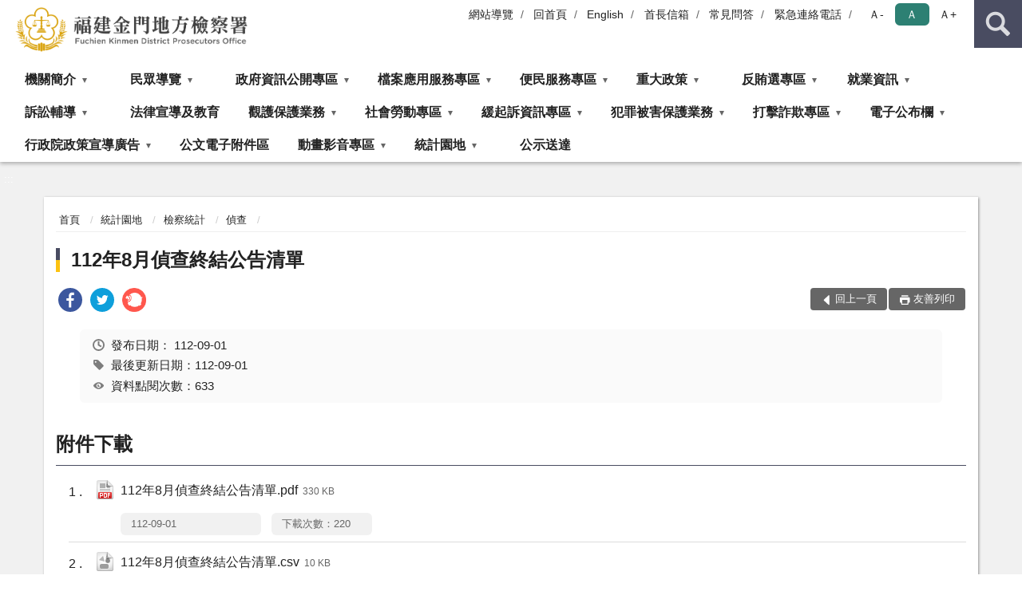

--- FILE ---
content_type: text/html; charset=utf-8
request_url: https://www.kmc.moj.gov.tw/292092/292297/292301/762421/1097256/post
body_size: 17448
content:


<!doctype html>
<html lang="zh-Hant" class="no-js">
<head>
    <meta charset="utf-8">
    <meta http-equiv="X-UA-Compatible" content="IE=edge">
    <meta name="viewport" content="width=device-width, initial-scale=1">
    <meta name="format-detection" content="telephone=no">
    <meta name="Site" content="福建金門地方檢察署">
    <meta name="Version" content="中文網">
    <meta name="PageType" content="內容頁">
    <meta name="TreeNode" content="偵查">
    <meta name="ContentTitle" content="112年8月偵查終結公告清單">

    <meta property="og:title" content="112年8月偵查終結公告清單">
    <meta property="og:type" content="website" />
    <meta property="og:url" content="https://www.kmc.moj.gov.tw/292092/292297/292301/762421/1097256/" />
    <meta property="og:image" content="">
    <meta property="og:image:width" content="50%">
    <meta property="og:image:height" content="50%">
    <meta property="og:site_name" content="福建金門地方檢察署">
    <meta property="og:description" content="112年8月偵查終結公告清單" />

    <meta name="DC.Title" content="112年8月偵查終結公告清單" />
    <meta name="DC.Creator" content="福建金門地方檢察署" />
    <meta name="DC.Subject" content="112年8月偵查終結公告清單" />
    <meta name="DC.Description" content="偵查" />
    <meta name="DC.Contributor" content="福建金門地方檢察署" />
    <meta name="DC.Type" content="文字" />
    <meta name="DC.Format" content="text" />
    <meta name="DC.Source" content="福建金門地方檢察署" />
    <meta name="DC.Language" content="中文" />
    <meta name="DC.coverage.t.min" content="2023-09-01" />
    <meta name="DC.coverage.t.max" content="2043-09-01" />
    <meta name="DC.Publisher" content="福建金門地方檢察署" />
    <meta name="DC.Date" content="2023-09-01" />
    <meta name="DC.Identifier" content="2.16.886.101.20003.20006" />
    <meta name="DC.Relation" content="" />
    <meta name="DC.Rights" content="福建金門地方檢察署" />

    <meta name="Category.Theme" content="300" />
    <meta name="Category.Cake" content="600" />
    <meta name="Category.Service" content="I00" />

    <meta name="keywords" />

            <link rel="Shortcut Icon" type="image/x-icon" href="/media/166676/favicon.png" />
    <title>112年8月偵查終結公告清單-偵查-福建金門地方檢察署</title>
    <!--HTML5 Shim and Respond.js IE8 support of HTML5 elements and media queries [if lt IE 9]>
    <script src="js/html5shiv.js"></script>
    <script src="js/respond.min.js"></script>
    <![endif]-->
    <!-- slick css-->
    <link rel="stylesheet" type="text/css" href="/Content/D/vendor/slick/slick.css" />
    <link rel="stylesheet" type="text/css" href="/Content/D/vendor/slick/slick-theme.css" />

    <!-- fancybox css -->
    <link rel="stylesheet" href="/Content/D/vendor/fancybox/fancybox.css" />

    <!-- hyUI css -->
    <link rel="stylesheet" href="/Content/D/D1_style/hyui.css">
    <link rel='stylesheet' href='/scripts/jquery-ui.css'>

    <!-- Global site tag (gtag.js) - Google Analytics -->
<script async src="https://www.googletagmanager.com/gtag/js?id=UA-38043580-1"></script>
<script>
  window.dataLayer = window.dataLayer || [];
  function gtag(){dataLayer.push(arguments);}
  gtag('js', new Date());

  gtag('config', 'UA-38043580-1');
</script>
    <!-- Google Tag Manager -->
    <script>
        (function (w, d, s, l, i) {
            w[l] = w[l] || []; w[l].push({
                'gtm.start':
                    new Date().getTime(), event: 'gtm.js'
            }); var f = d.getElementsByTagName(s)[0],
                j = d.createElement(s), dl = l != 'dataLayer' ? '&l=' + l : ''; j.async = true; j.src =
                    'https://www.googletagmanager.com/gtm.js?id=' + i + dl; f.parentNode.insertBefore(j, f);
        })(window, document, 'script', 'dataLayer', 'GTM-PVTNFB4');</script>
    <!-- End Google Tag Manager -->
<style>
    input:disabled, textarea:disabled, select:disabled {
        background-color: #f2f2f2;
    }

    .verify {
        color: blue;
    }

    .mp_slider_container,
    .marquee_container {
        position: relative;
    }
    .mp_slider_container_main {
        width: 100%;
        overflow: hidden;
        position: relative;
    }
    .slick-autoplay-toggle {
        position: absolute;
        right: 20px;
        min-width: 40px;
        top: 4.5px;
        z-index: 10;
        padding: 5px 10px;
        background: rgba(0, 0, 0, 0.7);
        color: #fff;
        border: none;
        cursor: pointer;
        font-size: 0.875rem;
        border-radius: 5px;
    }

    .marquee_container .slick-autoplay-toggle {
        right: 55px;
    }
</style>
</head>
<body>
    <!-- Google Tag Manager (noscript) -->
    <noscript>
        <iframe title="googletag" src="https://www.googletagmanager.com/ns.html?id=GTM-PVTNFB4"
                height="0" width="0" style="display:none;visibility:hidden"></iframe>
    </noscript>
    <!-- End Google Tag Manager (noscript) -->
    <!-- 直接跳主內容區 -->
    <a class="goCenter" href="#aC" tabindex="1">按Enter到主內容區</a>
    <!-- wrapper 最大寬度 -->
    <div class="wrapper">
        
<header class="header ">
    <div class="container">
        <a class="accesskey" href="#aU" id="aU" accesskey="U" title="網站標題">:::</a>
        
<nav class="navigation">
    <!-- 一組ul預設靠右 可同時存在2組-->
    <ul>

                        <li>
                            <a href="/umbraco/surface/Ini/CountAndRedirectUrl?nodeId=631567" title="網站導覽" target="_self" >網站導覽</a>
                        </li>
                        <li>
                            <a href="/umbraco/surface/Ini/CountAndRedirectUrl?nodeId=631569" title="回首頁" target="_self" >回首頁</a>
                        </li>
                        <li>
                            <a href="/umbraco/surface/Ini/CountAndRedirectUrl?nodeId=631570" title="English" target="_self" >English</a>
                        </li>
                        <li>
                            <a href="/umbraco/surface/Ini/CountAndRedirectUrl?nodeId=631571" title="首長信箱" target="_self" >首長信箱</a>
                        </li>
                        <li>
                            <a href="/umbraco/surface/Ini/CountAndRedirectUrl?nodeId=631572" title="常見問答(另開新視窗)" target="_blank" rel="noopener noreferrer">常見問答</a>
                        </li>
                        <li>
                            <a href="/umbraco/surface/Ini/CountAndRedirectUrl?nodeId=631575" title="緊急連絡電話" target="_self" >緊急連絡電話</a>
                        </li>

    </ul>
    <div class="font-size">
        <ul>
            <li class="size-s">
                <a href="#" name="fontSize" role="button" aria-pressed="false" title="小字級">Ａ-</a>
            </li>
            <li class="size-m">
                <a href="#" name="fontSize" role="button" aria-pressed="true" title="中字級" class="active">Ａ</a>
            </li>
            <li class="size-l">
                <a href="#" name="fontSize" role="button" aria-pressed="false" title="大字級">Ａ+</a>
            </li>
        </ul>
    </div>
</nav>
<h1>
    <a href="/"><img src="/media/166678/29福建金門地方檢察署.png" alt="福建金門地方檢察署：回首頁" /></a>
</h1>
<!-- Search Start -->
<section class="search">
    <noscript>
您的瀏覽器不支援 JavaScript 或 JavaScript已停用    </noscript>
    <form action="/292316/292338/" class="form_inline">
        <div class="form_grp">
            <label for="q">搜尋</label>
            <input name="q" id="q" type="text" placeholder="請輸入文字" accesskey="S" autocomplete="off">
            <input title="查詢" type="submit" value="查詢">
        </div>
        <div class="btn_grp">
            <input onclick="window.open('https://www.google.com.tw/advanced_search?hl=zh-TW&as_q=&num=100&as_sitesearch='+location.hostname);" type="button" value="進階搜尋" title="進階搜尋 (另開新視窗)">
        </div>
    </form>
            <div class="keywordHot">
                <ul>
                        <li>
                            <a href="/292316/292338/?q=反賄選" title="反賄選">反賄選</a>
                        </li>
                        <li>
                            <a href="/292316/292338/?q=觀護保護" title="觀護保護">觀護保護</a>
                        </li>
                        <li>
                            <a href="/292316/292338/?q=社會勞動" title="社會勞動">社會勞動</a>
                        </li>
                        <li>
                            <a href="/292316/292338/?q=緩起訴" title="緩起訴">緩起訴</a>
                        </li>
                        <li>
                            <a href="/292316/292338/?q=犯罪被害保護" title="犯罪被害保護">犯罪被害保護</a>
                        </li>
                        <li>
                            <a href="/292316/292338/?q=便民服務" title="便民服務">便民服務</a>
                        </li>
                </ul>
            </div>
</section>
<!-- noscript -->
<noscript>
您的瀏覽器不支援JavaScript語法，JavaScript語法並不影響內容的陳述。您可使用按鍵盤上的Ctrl鍵+ (+)鍵放大/(-)鍵縮小來改變字型大小；回到上一頁可使用瀏覽器提供的 Alt+左方向鍵(←) 快速鍵功能；列印可使用瀏覽器提供的(Ctrl+P)功能。</noscript>
<!-- menu Start -->
<nav class="menu">
    <ul>
                <li>
                    <a href="https://www.kmc.moj.gov.tw/292092/292094/Normalnodelist" title="機關簡介" target="_self" name="menuButton" aria-expanded="false" >機關簡介</a>
                        <ul>
                                <li>
                                    <a href="https://www.kmc.moj.gov.tw/292092/292094/292096/563689/post" target="_self" title="檢察長介紹"  >檢察長介紹</a>
                                </li>
                                <li>
                                    <a href="https://www.kmc.moj.gov.tw/292092/292094/292098/563695/post" target="_self" title="歷任首長名錄"  >歷任首長名錄</a>
                                </li>
                                <li>
                                    <a href="https://www.kmc.moj.gov.tw/292092/292094/292100/563698/post" target="_self" title="歷史沿革"  >歷史沿革</a>
                                </li>
                                <li>
                                    <a href="https://www.kmc.moj.gov.tw/292092/292094/292102/563701/post" target="_self" title="管轄區域"  >管轄區域</a>
                                </li>
                                <li>
                                    <a href="https://www.kmc.moj.gov.tw/292092/292094/292104/563704/post" target="_self" title="編制員額"  >編制員額</a>
                                </li>
                                <li>
                                    <a href="https://www.kmc.moj.gov.tw/292092/292094/292106/563707/post" target="_self" title="科室簡介"  >科室簡介</a>
                                </li>
                                <li>
                                    <a href="https://www.kmc.moj.gov.tw/292092/292094/292108/563710/post" target="_self" title="檢察業務概況"  >檢察業務概況</a>
                                </li>
                                <li>
                                    <a href="https://www.kmc.moj.gov.tw/292092/292094/292110/563713/post" target="_self" title="一般行政業務"  >一般行政業務</a>
                                </li>
                                <li>
                                    <a href="https://www.kmc.moj.gov.tw/292092/292094/292112/563716/post" target="_self" title="未來工作之展望"  >未來工作之展望</a>
                                </li>
                                <li>
                                    <a href="https://www.kmc.moj.gov.tw/292092/292094/292114/563719/post" target="_self" title="為民服務中心"  >為民服務中心</a>
                                </li>
                        </ul>

                </li>
                <li>
                    <a href="https://www.kmc.moj.gov.tw/292092/292116/Normalnodelist" title="民眾導覽" target="_self" name="menuButton" aria-expanded="false" >民眾導覽</a>
                        <ul>
                                <li>
                                    <a href="https://www.kmc.moj.gov.tw/292092/292116/292118/563722/post" target="_self" title="地圖導覽"  >地圖導覽</a>
                                </li>
                                <li>
                                    <a href="https://www.kmc.moj.gov.tw/292092/292116/292120/563726/post" target="_self" title="本署洽公位置"  >本署洽公位置</a>
                                </li>
                                <li>
                                    <a href="https://www.kmc.moj.gov.tw/292092/292116/292122/563729/post" target="_self" title="偵查庭配置圖"  >偵查庭配置圖</a>
                                </li>
                        </ul>

                </li>
                <li>
                    <a href="https://www.kmc.moj.gov.tw/292092/292124/Normalnodelist" title="政府資訊公開專區" target="_self" name="menuButton" aria-expanded="false" >政府資訊公開專區</a>
                        <ul>
                                <li>
                                    <a href="https://www.kmc.moj.gov.tw/292092/292124/292126/Lpsimplelist" target="_self" title="內部控制制度聲明書"  >內部控制制度聲明書</a>
                                </li>
                                <li>
                                    <a href="https://www.kmc.moj.gov.tw/292092/292124/292128/563740/post" target="_self" title="政府資訊公開服務導覽"  >政府資訊公開服務導覽</a>
                                </li>
                                <li>
                                    <a href="https://www.kmc.moj.gov.tw/292092/292124/292130/Lpsimplelist" target="_self" title="應主動公開資訊"  >應主動公開資訊</a>
                                </li>
                                <li>
                                    <a href="https://www.kmc.moj.gov.tw/292092/292124/292132/Lpsimplelist" target="_self" title="雙語詞彙對照表"  >雙語詞彙對照表</a>
                                </li>
                                <li>
                                    <a href="https://www.moj.gov.tw/2204/2528/2529/2545/" target="_blank" title="個人資料保護(另開新視窗)"  rel="noopener noreferrer">個人資料保護</a>
                                </li>
                                <li>
                                    <a href="https://gazette.nat.gov.tw/egFront/" target="_blank" title="行政院公報資訊網(另開新視窗)"  rel="noopener noreferrer">行政院公報資訊網</a>
                                </li>
                                <li>
                                    <a href="https://www.kmc.moj.gov.tw/292092/292124/292138/Lpsimplelist" target="_self" title="本署預算書"  >本署預算書</a>
                                </li>
                                <li>
                                    <a href="https://www.kmc.moj.gov.tw/292092/292124/292140/Lpsimplelist" target="_self" title="本署決算書"  >本署決算書</a>
                                </li>
                                <li>
                                    <a href="https://www.kmc.moj.gov.tw/292092/292124/292142/Lpsimplelist" target="_self" title="本署會計月報"  >本署會計月報</a>
                                </li>
                                <li>
                                    <a href="https://www.kmc.moj.gov.tw/292092/292124/686737/Lpsimplelist" target="_self" title="媒體政策宣導相關廣告彙整表"  >媒體政策宣導相關廣告彙整表</a>
                                </li>
                                <li>
                                    <a href="https://www.kmc.moj.gov.tw/292092/292124/776580/776584/post" target="_self" title="偵查不公開檢討小組檢討報告"  >偵查不公開檢討小組檢討報告</a>
                                </li>
                                <li>
                                    <a href="https://www.kmc.moj.gov.tw/292092/292124/797283/1112169/post" target="_self" title="公共設施維護管理"  >公共設施維護管理</a>
                                </li>
                                <li>
                                    <a href="https://www.kmc.moj.gov.tw/292092/292256/292268/Lpsimplelist" target="_self" title="對民間團體及個人補(捐)助經費彙總表"  >對民間團體及個人補(捐)助經費彙總表</a>
                                </li>
                                <li>
                                    <a href="https://www.kmc.moj.gov.tw/292092/292124/863707/863721/post" target="_self" title="公職人員利益衝突迴避法第14條身分關係揭露專區"  >公職人員利益衝突迴避法第14條身分關係揭露專區</a>
                                </li>
                                <li>
                                    <a href="https://www.kmc.moj.gov.tw/292092/292124/1168250/Lpsimplelist" target="_self" title="性騷擾申訴及性別工作平等專區"  >性騷擾申訴及性別工作平等專區</a>
                                </li>
                        </ul>

                </li>
                <li>
                    <a href="https://www.kmc.moj.gov.tw/292092/292144/Normalnodelist" title="檔案應用服務專區" target="_self" name="menuButton" aria-expanded="false" >檔案應用服務專區</a>
                        <ul>
                                <li>
                                    <a href="https://www.kmc.moj.gov.tw/292092/292144/292148/563947/post" target="_self" title="檔案應用服務說明"  >檔案應用服務說明</a>
                                </li>
                                <li>
                                    <a href="https://www.kmc.moj.gov.tw/292092/292144/292150/563950/post" target="_self" title="申請應用服務"  >申請應用服務</a>
                                </li>
                                <li>
                                    <a href="https://www.kmc.moj.gov.tw/292092/292144/292152/563953/post" target="_self" title="檔案法規"  >檔案法規</a>
                                </li>
                                <li>
                                    <a href="https://www.kmc.moj.gov.tw/292092/292144/292156/Lpsimplelist" target="_self" title="檔案應用活動資訊"  >檔案應用活動資訊</a>
                                </li>
                                <li>
                                    <a href="https://www.kmc.moj.gov.tw/292092/292144/292158/563962/post" target="_self" title="檔案應用網站連結"  >檔案應用網站連結</a>
                                </li>
                        </ul>

                </li>
                <li>
                    <a href="https://www.kmc.moj.gov.tw/292092/292160/Normalnodelist" title="便民服務專區" target="_self" name="menuButton" aria-expanded="false" >便民服務專區</a>
                        <ul>
                                <li>
                                    <a href="https://www.kmc.moj.gov.tw/292092/292160/870010/870307/post" target="_self" title="開庭進度查詢"  >開庭進度查詢</a>
                                </li>
                                <li>
                                    <a href="https://www.kmc.moj.gov.tw/292092/292160/292162/776216/post" target="_self" title="犯罪被害補償殯葬費參考表"  >犯罪被害補償殯葬費參考表</a>
                                </li>
                                <li>
                                    <a href="https://www.kmc.moj.gov.tw/292092/292160/292164/Lpsimplelist" target="_self" title="民眾申辦表單下載窗口"  >民眾申辦表單下載窗口</a>
                                </li>
                                <li>
                                    <a href="https://www.kmc.moj.gov.tw/292092/292160/292166/564059/post" target="_self" title="便民服務項目"  >便民服務項目</a>
                                </li>
                                <li>
                                    <a href="https://www.kmc.moj.gov.tw/292092/292160/292168/842824/post" target="_self" title="線上申辦作業網站窗口"  >線上申辦作業網站窗口</a>
                                </li>
                                <li>
                                    <a href="https://www.kmc.moj.gov.tw/292092/292160/292170/564062/post" target="_self" title="首長信箱"  >首長信箱</a>
                                </li>
                                <li>
                                    <a href="https://www.kmc.moj.gov.tw/292092/292160/292172/564066/post" target="_self" title="為民服務白皮書"  >為民服務白皮書</a>
                                </li>
                                <li>
                                    <a href="https://www.kmc.moj.gov.tw/292092/292160/292174/564069/post" target="_self" title="為民服務工作手冊"  >為民服務工作手冊</a>
                                </li>
                                <li>
                                    <a href="https://www.kmc.moj.gov.tw/292092/292160/292176/776291/post" target="_self" title="服務躍升執行計畫"  >服務躍升執行計畫</a>
                                </li>
                                <li>
                                    <a href="https://www.kmc.moj.gov.tw/292092/292160/292178/Lpsimplelist" target="_self" title="犯罪被害補償金相關申請表格"  >犯罪被害補償金相關申請表格</a>
                                </li>
                                <li>
                                    <a href="https://www.kmc.moj.gov.tw/292092/292160/292180/729213/post" target="_self" title="轄區特約通譯名冊"  >轄區特約通譯名冊</a>
                                </li>
                                <li>
                                    <a href="https://www.kmc.moj.gov.tw/292092/292160/292182/564097/post" target="_self" title="電子民意信箱"  >電子民意信箱</a>
                                </li>
                                <li>
                                    <a href="https://www.kmc.moj.gov.tw/292092/292160/292184/Lpsimplelist" target="_self" title="醫療暴力防制"  >醫療暴力防制</a>
                                </li>
                                <li>
                                    <a href="https://www.kmc.moj.gov.tw/292092/292160/751681/Lpsimplelist" target="_self" title="使用通譯聲請書"  >使用通譯聲請書</a>
                                </li>
                                <li>
                                    <a href="https://www.kmc.moj.gov.tw/292092/292160/867452/913351/post" target="_self" title="常見刑事訴訟程序Q＆A"  >常見刑事訴訟程序Q＆A</a>
                                </li>
                                <li>
                                    <a href="https://www.kmc.moj.gov.tw/292092/292160/875112/Lpsimplelist" target="_self" title="被害人刑事訴訟資訊獲知平台"  >被害人刑事訴訟資訊獲知平台</a>
                                </li>
                        </ul>

                </li>
                <li>
                    <a href="https://www.kmc.moj.gov.tw/292092/292186/Normalnodelist" title="重大政策" target="_self" name="menuButton" aria-expanded="false" >重大政策</a>
                        <ul>
                                <li>
                                    <a href="https://www.ey.gov.tw/Page/2124AB8A95F79A75" target="_blank" title="行政院重要政策說明(另開新視窗)"  rel="noopener noreferrer">行政院重要政策說明</a>
                                </li>
                                <li>
                                    <a href="https://www.moj.gov.tw/2204/2205/2263/Nodelist" target="_blank" title="法務部重大政策說明(另開新視窗)"  rel="noopener noreferrer">法務部重大政策說明</a>
                                </li>
                        </ul>

                </li>
                <li>
                    <a href="https://www.kmc.moj.gov.tw/292092/292194/Normalnodelist" title="反賄選專區" target="_self" name="menuButton" aria-expanded="false" >反賄選專區</a>
                        <ul>
                                <li>
                                    <a href="https://www.kmc.moj.gov.tw/292092/292194/292196/Lpsimplelist" target="_self" title="反賄選專區首頁"  >反賄選專區首頁</a>
                                </li>
                                <li>
                                    <a href="https://www.kmc.moj.gov.tw/292092/292194/292198/Lpsimplelist" target="_self" title="反賄選相關法令"  >反賄選相關法令</a>
                                </li>
                                <li>
                                    <a href="https://www.kmc.moj.gov.tw/292092/292194/292200/Lpsimplelist" target="_self" title="反賄選宣導文宣"  >反賄選宣導文宣</a>
                                </li>
                                <li>
                                    <a href="https://www.kmc.moj.gov.tw/292092/292194/292204/Lpsimplelist" target="_self" title="反賄選新聞報導"  >反賄選新聞報導</a>
                                </li>
                        </ul>

                </li>
                <li>
                    <a href="https://www.kmc.moj.gov.tw/292092/292208/292210/Lpsimplelist" title="就業資訊" target="_self" name="menuButton" aria-expanded="false" >就業資訊</a>
                        <ul>
                                <li>
                                    <a href="https://www.kmc.moj.gov.tw/292092/292208/292210/Lpsimplelist" target="_self" title="就業資訊"  >就業資訊</a>
                                </li>
                        </ul>

                </li>
                <li>
                    <a href="https://www.kmc.moj.gov.tw/292092/292212/Normalnodelist" title="訴訟輔導" target="_self" name="menuButton" aria-expanded="false" >訴訟輔導</a>
                        <ul>
                                <li>
                                    <a href="https://www.kmc.moj.gov.tw/292092/292212/292214/564429/" target="_self" title="訴訟程序介紹及輔導"  >訴訟程序介紹及輔導</a>
                                </li>
                                <li>
                                    <a href="https://www.kmc.moj.gov.tw/292092/292212/292216/564443/" target="_self" title="書狀範例及司法狀紙規則"  >書狀範例及司法狀紙規則</a>
                                </li>
                                <li>
                                    <a href="https://www.kmc.moj.gov.tw/292092/292212/292218/564450/" target="_self" title="為民服務工作流程圖"  >為民服務工作流程圖</a>
                                </li>
                                <li>
                                    <a href="https://www.kmc.moj.gov.tw/292092/292212/292220/564467/post" target="_self" title="刑事保證金單一窗口流程圖"  >刑事保證金單一窗口流程圖</a>
                                </li>
                        </ul>

                </li>
                <li>
                    <a href="https://www.moj.gov.tw/2204/2528/2547/" title="法律宣導及教育(另開新視窗)" target="_blank"  rel="noopener noreferrer">法律宣導及教育</a>

                </li>
                <li>
                    <a href="https://www.kmc.moj.gov.tw/292092/292238/Normalnodelist" title="觀護保護業務" target="_self" name="menuButton" aria-expanded="false" >觀護保護業務</a>
                        <ul>
                                <li>
                                    <a href="https://www.kmc.moj.gov.tw/292092/292238/292240/Lpsimplelist" target="_self" title="宣導活動"  >宣導活動</a>
                                </li>
                                <li>
                                    <a href="https://www.kmc.moj.gov.tw/292092/292238/292244/Lpsimplelist" target="_self" title="戒癮醫療專區"  >戒癮醫療專區</a>
                                </li>
                                <li>
                                    <a href="https://www.kmc.moj.gov.tw/292092/292238/923555/Lpsimplelist" target="_self" title="修復式司法專區"  >修復式司法專區</a>
                                </li>
                        </ul>

                </li>
                <li>
                    <a href="https://www.kmc.moj.gov.tw/292092/292246/Normalnodelist" title="社會勞動專區" target="_self" name="menuButton" aria-expanded="false" >社會勞動專區</a>
                        <ul>
                                <li>
                                    <a href="https://www.kmc.moj.gov.tw/292092/292246/292248/Lpsimplelist" target="_self" title="社會勞動制度內容"  >社會勞動制度內容</a>
                                </li>
                                <li>
                                    <a href="/media/175078/社會勞動執行方式流程圖.odt?mediaDL=true" target="_blank" title="社會勞動執行方式.odt(另開新視窗)"  rel="noopener noreferrer">社會勞動執行方式</a>
                                </li>
                                <li>
                                    <a href="https://www.kmc.moj.gov.tw/292092/292246/292254/866972/post" target="_self" title="相關表格下載"  >相關表格下載</a>
                                </li>
                        </ul>

                </li>
                <li>
                    <a href="https://www.kmc.moj.gov.tw/292092/292256/Normalnodelist" title="緩起訴資訊專區" target="_self" name="menuButton" aria-expanded="false" >緩起訴資訊專區</a>
                        <ul>
                                <li>
                                    <a href="https://www.kmc.moj.gov.tw/292092/292256/292260/Lpsimplelist" target="_self" title="緩起訴處分金相關法規"  >緩起訴處分金相關法規</a>
                                </li>
                                <li>
                                    <a href="https://www.kmc.moj.gov.tw/292092/292256/292262/564744/post" target="_self" title="被告支付緩起訴處分金流程"  >被告支付緩起訴處分金流程</a>
                                </li>
                                <li>
                                    <a href="https://www.kmc.moj.gov.tw/292092/292256/292264/Lpsimplelist" target="_self" title="受支付團體申請計畫名稱"  >受支付團體申請計畫名稱</a>
                                </li>
                                <li>
                                    <a href="https://www.kmc.moj.gov.tw/292092/292256/292266/Lpsimplelist" target="_self" title="對受支付團體之支用查核結果"  >對受支付團體之支用查核結果</a>
                                </li>
                                <li>
                                    <a href="https://www.kmc.moj.gov.tw/292092/292256/292268/Lpsimplelist" target="_self" title="受支付團體及其所受金額"  >受支付團體及其所受金額</a>
                                </li>
                                <li>
                                    <a href="https://www.kmc.moj.gov.tw/292092/292256/292270/Lpsimplelist" target="_self" title="支用查核小組及審查會議"  >支用查核小組及審查會議</a>
                                </li>
                        </ul>

                </li>
                <li>
                    <a href="https://www.kmc.moj.gov.tw/292092/292272/Normalnodelist" title="犯罪被害保護業務" target="_self" name="menuButton" aria-expanded="false" >犯罪被害保護業務</a>
                        <ul>
                                <li>
                                    <a href="https://www.kmc.moj.gov.tw/292092/292272/292274/1201684/post" target="_self" title="簡介"  >簡介</a>
                                </li>
                                <li>
                                    <a href="https://www.kmc.moj.gov.tw/292092/292272/292276/Lpsimplelist" target="_self" title="犯罪被害關懷活動"  >犯罪被害關懷活動</a>
                                </li>
                                <li>
                                    <a href="https://www.kmc.moj.gov.tw/292092/292272/292278/Lpsimplelist" target="_self" title="犯罪被害訪視慰問"  >犯罪被害訪視慰問</a>
                                </li>
                                <li>
                                    <a href="https://www.moj.gov.tw/2204/2205/2323/2354/2371/2381/2382/" target="_blank" title="表單下載(另開新視窗)"  rel="noopener noreferrer">表單下載</a>
                                </li>
                        </ul>

                </li>
                <li>
                    <a href="https://www.kmc.moj.gov.tw/292092/1275499/Normalnodelist" title="打擊詐欺專區" target="_self" name="menuButton" aria-expanded="false" >打擊詐欺專區</a>
                        <ul>
                                <li>
                                    <a href="https://www.kmc.moj.gov.tw/292092/1275499/1275500/Lpsimplelist" target="_self" title="相關法規"  >相關法規</a>
                                </li>
                                <li>
                                    <a href="https://www.kmc.moj.gov.tw/292092/1275499/1275503/Lpsimplelist" target="_self" title="新聞稿"  >新聞稿</a>
                                </li>
                                <li>
                                    <a href="https://www.kmc.moj.gov.tw/292092/1275499/1275506/Lpsimplelist" target="_self" title="宣導資源"  >宣導資源</a>
                                </li>
                                <li>
                                    <a href="https://www.kmc.moj.gov.tw/292092/1275499/1275507/Lpsimplelist" target="_self" title="好站連結"  >好站連結</a>
                                </li>
                        </ul>

                </li>
                <li>
                    <a href="https://www.kmc.moj.gov.tw/292092/292280/292283/Lpsimplelist" title="電子公布欄" target="_self" name="menuButton" aria-expanded="false" >電子公布欄</a>
                        <ul>
                                <li>
                                    <a href="https://www.kmc.moj.gov.tw/292092/292280/292283/Lpsimplelist" target="_self" title="電子公布欄"  >電子公布欄</a>
                                </li>
                        </ul>

                </li>
                <li>
                    <a href="https://www.kmc.moj.gov.tw/292092/292285/292287/Lpsimplelist" title="行政院政策宣導廣告" target="_self" name="menuButton" aria-expanded="false" >行政院政策宣導廣告</a>
                        <ul>
                                <li>
                                    <a href="https://www.ey.gov.tw/Page/D4EE9698E2D8FC64" target="_blank" title="政策宣導廣告文宣(另開新視窗)"  rel="noopener noreferrer">政策宣導廣告文宣</a>
                                </li>
                        </ul>

                </li>
                <li>
                    <a href="https://aedoc.moj.gov.tw/attch/" title="公文電子附件區(另開新視窗)" target="_blank"  rel="noopener noreferrer">公文電子附件區</a>

                </li>
                <li>
                    <a href="https://www.kmc.moj.gov.tw/292092/292291/Normalnodelist" title="動畫影音專區" target="_self" name="menuButton" aria-expanded="false" >動畫影音專區</a>
                        <ul>
                                <li>
                                    <a href="https://www.kmc.moj.gov.tw/292092/292291/292293/Lpsimplelist" target="_self" title="本署動畫影音專區"  >本署動畫影音專區</a>
                                </li>
                                <li>
                                    <a href="https://www.kmc.moj.gov.tw/292092/292291/292295/Lpsimplelist" target="_self" title="法務部影音專區"  >法務部影音專區</a>
                                </li>
                        </ul>

                </li>
                <li>
                    <a href="https://www.kmc.moj.gov.tw/292092/292297/Normalnodelist" title="統計園地" target="_self" name="menuButton" aria-expanded="false" >統計園地</a>
                        <ul>
                                <li>
                                    <a href="https://www.kmc.moj.gov.tw/292092/292297/292299/565743/post" target="_self" title="園地導覽"  >園地導覽</a>
                                </li>
                                <li>
                                    <a href="https://www.kmc.moj.gov.tw/292092/292297/292301/762421/Lpsimplelist" target="_self" title="檢察統計" name="menuButton" aria-expanded="false" >檢察統計</a>
                                        <ul>
                                                <li>
                                                    <a href="https://www.kmc.moj.gov.tw/292092/292297/292301/762421/Lpsimplelist" target="_self" title="偵查"  >偵查</a>
                                                </li>
                                        </ul>
                                </li>
                                <li>
                                    <a href="https://www.rjsd.moj.gov.tw/RJSDWeb/common/WebList2.aspx?menu=AYA_SPECIAL_REPORT" target="_blank" title="專題分析(另開新視窗)"  rel="noopener noreferrer">專題分析</a>
                                </li>
                                <li>
                                    <a href="https://www.rjsd.moj.gov.tw/RJSDWeb/common/RelatedWebsite.aspx" target="_blank" title="相關網站(另開新視窗)"  rel="noopener noreferrer">相關網站</a>
                                </li>
                        </ul>

                </li>
                <li>
                    <a href="https://www.kmc.moj.gov.tw/292092/1058911/Lpsimplelist" title="公示送達" target="_self"  >公示送達</a>

                </li>
    </ul>
</nav>


    </div>
</header>
<div id="center" class="main innerpage">
    <a class="accesskey" href="#aC" id="aC" accesskey="C" title="主要內容區">:::</a>
    <div class="container">
        <!-- content為一定要存在之內容區 -->
        <div class="content">
            <!-- breadcrumb路徑 -->
            
    <div class="breadcrumb">
        <ul>
                    <li>
                        <a href="/">首頁</a>
                    </li>
                    <li>
                        <a href="https://www.kmc.moj.gov.tw/292092/292297/Normalnodelist" title="統計園地" target="_self" >統計園地</a>
                    </li>
                    <li>
                        <a href="https://www.kmc.moj.gov.tw/292092/292297/292301/762421/Lpsimplelist" title="檢察統計" target="_self" >檢察統計</a>
                    </li>
                    <li>
                        <a href="https://www.kmc.moj.gov.tw/292092/292297/292301/762421/Lpsimplelist" title="偵查" target="_self" >偵查</a>
                    </li>
            
        </ul>
    </div>

            <!-- h2節點 -->
            <h2 class="title" tabindex="0">112年8月偵查終結公告清單</h2>
                <div class="share ">
                    <ul>
                        <li>
                            <a role="link" title="facebook(另開新視窗)" href="javascript:desc='';via='';if(document.referrer)via=document.referrer;if(typeof(_ref)!='undefined')via=_ref;if(window.getSelection)desc=window.getSelection();if(document.getSelection)desc=document.getSelection();if(document.selection)desc=document.selection.createRange().text;void(open('https://www.facebook.com/share.php?u='+encodeURIComponent(location.href)));"><img src="/content/A/images/basic/icon_facebook.svg" alt="facebook "></a>
                        </li>
                        <li>
                            <a role="link" title="twitter(另開新視窗)" href="javascript:void(window.open('https://twitter.com/home/?status='.concat(encodeURIComponent(document.title)).concat(' ').concat(encodeURIComponent(location.href))));"><img src="/content/A/images/basic/icon_twitter.svg " alt="twitter "></a>
                        </li>
                        <li>
                            <a role="link" title="plurk(另開新視窗)" href="javascript:void(window.open('https://www.plurk.com/?qualifier=shares&amp;status='.concat(encodeURIComponent(location.href)).concat(' ').concat('(').concat(encodeURIComponent(document.title)).concat(')')));"><img src="/content/A/images/basic/function_plurk.png " alt="plurk "></a>
                        </li>
                        
                    </ul>
                </div>
                        <!-- function功能區塊 -->
            <div class="function">
                <ul>
                    <li class="back icon_back">
                        <a role="button" href="javascript:window.location =document.referrer;">回上一頁</a>
                    </li>
                        <li class="print icon_print">
                            <a role="button" href="javascript:window.print();">友善列印</a>
                        </li>
                                    </ul>
            </div>
            
<style>
    .file_download li a[href*=".pdf"]:after {
        background: url(/Content/A/images/basic/icon_pdf.jpg);
    }

    .file_download li a[href*=".doc"]:after {
        background: url(/Content/A/images/basic/icon_doc.jpg);
    }

    .file_download li a[href*=".odf"]:after {
        background: url(/Content/A/images/basic/icon_odf.jpg);
    }

    .file_download li a[href*=".odt"]:after {
        background: url(/Content/A/images/basic/icon_odt.jpg);
    }

    .file_download li a[href*=".xls"]:after {
        background: url(/Content/A/images/basic/icon_xls.jpg);
    }

    .file_download li a[href*=".ppt"]:after {
        background: url(/Content/A/images/basic/icon_ppt.jpg);
    }

    .file_download li a[href*=".jpg"]:after {
        background: url(/Content/A/images/basic/icon_jpg.jpg);
    }

    .file_download li a[href*=".mp3"]:after {
        background: url(/Content/A/images/basic/icon_mp3.jpg);
    }

    .file_download li a[href*=".mov"]:after {
        background: url(/Content/A/images/basic/icon_mov.jpg);
    }

    .file_download li a[href*=".txt"]:after {
        background: url(/Content/A/images/basic/icon_txt.jpg);
    }

    .file_download li a[href*=".dot"]:after {
        background: url(/Content/A/images/basic/icon_dot.jpg);
    }

    .file_download li a[href*=".zip"]:after {
        background: url(/Content/A/images/basic/icon_zip.jpg);
    }
</style>
            <!-- CP Start -->
            <section class="cp ">
                <div class="info">
                    <ul>
                        <li>
                            <i class="i_clock"></i>發布日期：
                            <time datetime="2023-09-01 09:34:51" title="發布日期">112-09-01</time>
                        </li>
                        <li>
                            <i class="i_tag"></i>最後更新日期：112-09-01
                        </li>
                        <li>
                            <i class="i_view"></i>資料點閱次數：633
                        </li>
                    </ul>
                </div>
                
                
            </section>
            <!-- CP End -->
            <!-- cp_slider+slick_lightbox -->
            <!-- weblink 外部連結 -->
            <!-- file download 檔案下載 -->
                <div class="file_download ">
                    <h3>附件下載</h3>
                    <ul>
                                <li>
                                    <a href="/media/331023/112年8月偵查終結公告清單.pdf?mediaDL=true" title="112年8月偵查終結公告清單.pdf (另開新視窗)" target="_blank" rel="noopener noreferrer">112年8月偵查終結公告清單.pdf<span class="kb ">330 KB</span></a>
                                    <span class="update ">112-09-01</span>
                                    <span class="file_view " style="width:auto">下載次數：220</span>
                                </li>
                                <li>
                                    <a href="/media/331022/112年8月偵查終結公告清單.csv?mediaDL=true" title="112年8月偵查終結公告清單.csv (另開新視窗)" target="_blank" rel="noopener noreferrer">112年8月偵查終結公告清單.csv<span class="kb ">10 KB</span></a>
                                    <span class="update ">112-09-01</span>
                                    <span class="file_view " style="width:auto">下載次數：93</span>
                                </li>
                                <li>
                                    <a href="/media/331021/112年8月偵查終結公告清單.ods?mediaDL=true" title="112年8月偵查終結公告清單.ods (另開新視窗)" target="_blank" rel="noopener noreferrer">112年8月偵查終結公告清單.ods<span class="kb ">11 KB</span></a>
                                    <span class="update ">112-09-01</span>
                                    <span class="file_view " style="width:auto">下載次數：98</span>
                                </li>
                    </ul>
                </div>



        </div>
    </div>
</div>


<!-- fatfooter Start -->
<section class="fatfooter">
    <div class="container">
        <button type="button" name="收合" class="btn btn-fatfooter">收合</button>
        <nav>
            <ul>
                        <li>
                            <a href="https://www.kmc.moj.gov.tw/292092/292094/Normalnodelist"  target="_self" title="機關簡介" >機關簡介</a>
                                    <ul>
                                            <li>
                                                <a href="https://www.kmc.moj.gov.tw/292092/292094/292096/563689/post" target="_self" title="檢察長介紹" >檢察長介紹</a>
                                            </li>
                                            <li>
                                                <a href="https://www.kmc.moj.gov.tw/292092/292094/292098/563695/post" target="_self" title="歷任首長名錄" >歷任首長名錄</a>
                                            </li>
                                            <li>
                                                <a href="https://www.kmc.moj.gov.tw/292092/292094/292100/563698/post" target="_self" title="歷史沿革" >歷史沿革</a>
                                            </li>
                                            <li>
                                                <a href="https://www.kmc.moj.gov.tw/292092/292094/292102/563701/post" target="_self" title="管轄區域" >管轄區域</a>
                                            </li>
                                            <li>
                                                <a href="https://www.kmc.moj.gov.tw/292092/292094/292104/563704/post" target="_self" title="編制員額" >編制員額</a>
                                            </li>
                                            <li>
                                                <a href="https://www.kmc.moj.gov.tw/292092/292094/292106/563707/post" target="_self" title="科室簡介" >科室簡介</a>
                                            </li>
                                            <li>
                                                <a href="https://www.kmc.moj.gov.tw/292092/292094/292108/563710/post" target="_self" title="檢察業務概況" >檢察業務概況</a>
                                            </li>
                                            <li>
                                                <a href="https://www.kmc.moj.gov.tw/292092/292094/292110/563713/post" target="_self" title="一般行政業務" >一般行政業務</a>
                                            </li>
                                            <li>
                                                <a href="https://www.kmc.moj.gov.tw/292092/292094/292112/563716/post" target="_self" title="未來工作之展望" >未來工作之展望</a>
                                            </li>
                                            <li>
                                                <a href="https://www.kmc.moj.gov.tw/292092/292094/292114/563719/post" target="_self" title="為民服務中心" >為民服務中心</a>
                                            </li>
                                    </ul>

                        </li>
                        <li>
                            <a href="https://www.kmc.moj.gov.tw/292092/292116/Normalnodelist"  target="_self" title="民眾導覽" >民眾導覽</a>
                                    <ul>
                                            <li>
                                                <a href="https://www.kmc.moj.gov.tw/292092/292116/292118/563722/post" target="_self" title="地圖導覽" >地圖導覽</a>
                                            </li>
                                            <li>
                                                <a href="https://www.kmc.moj.gov.tw/292092/292116/292120/563726/post" target="_self" title="本署洽公位置" >本署洽公位置</a>
                                            </li>
                                            <li>
                                                <a href="https://www.kmc.moj.gov.tw/292092/292116/292122/563729/post" target="_self" title="偵查庭配置圖" >偵查庭配置圖</a>
                                            </li>
                                    </ul>

                        </li>
                        <li>
                            <a href="https://www.kmc.moj.gov.tw/292092/292124/Normalnodelist"  target="_self" title="政府資訊公開專區" >政府資訊公開專區</a>
                                    <ul>
                                            <li>
                                                <a href="https://www.kmc.moj.gov.tw/292092/292124/292126/Lpsimplelist" target="_self" title="內部控制制度聲明書" >內部控制制度聲明書</a>
                                            </li>
                                            <li>
                                                <a href="https://www.kmc.moj.gov.tw/292092/292124/292128/563740/post" target="_self" title="政府資訊公開服務導覽" >政府資訊公開服務導覽</a>
                                            </li>
                                            <li>
                                                <a href="https://www.kmc.moj.gov.tw/292092/292124/292130/Lpsimplelist" target="_self" title="應主動公開資訊" >應主動公開資訊</a>
                                            </li>
                                            <li>
                                                <a href="https://www.kmc.moj.gov.tw/292092/292124/292132/Lpsimplelist" target="_self" title="雙語詞彙對照表" >雙語詞彙對照表</a>
                                            </li>
                                            <li>
                                                <a href="https://www.moj.gov.tw/2204/2528/2529/2545/" target="_blank" title="個人資料保護(另開新視窗)" rel="noopener noreferrer">個人資料保護</a>
                                            </li>
                                            <li>
                                                <a href="https://gazette.nat.gov.tw/egFront/" target="_blank" title="行政院公報資訊網(另開新視窗)" rel="noopener noreferrer">行政院公報資訊網</a>
                                            </li>
                                            <li>
                                                <a href="https://www.kmc.moj.gov.tw/292092/292124/292138/Lpsimplelist" target="_self" title="本署預算書" >本署預算書</a>
                                            </li>
                                            <li>
                                                <a href="https://www.kmc.moj.gov.tw/292092/292124/292140/Lpsimplelist" target="_self" title="本署決算書" >本署決算書</a>
                                            </li>
                                            <li>
                                                <a href="https://www.kmc.moj.gov.tw/292092/292124/292142/Lpsimplelist" target="_self" title="本署會計月報" >本署會計月報</a>
                                            </li>
                                            <li>
                                                <a href="https://www.kmc.moj.gov.tw/292092/292124/686737/Lpsimplelist" target="_self" title="媒體政策宣導相關廣告彙整表" >媒體政策宣導相關廣告彙整表</a>
                                            </li>
                                            <li>
                                                <a href="https://www.kmc.moj.gov.tw/292092/292124/776580/776584/post" target="_self" title="偵查不公開檢討小組檢討報告" >偵查不公開檢討小組檢討報告</a>
                                            </li>
                                            <li>
                                                <a href="https://www.kmc.moj.gov.tw/292092/292124/797283/1112169/post" target="_self" title="公共設施維護管理" >公共設施維護管理</a>
                                            </li>
                                            <li>
                                                <a href="https://www.kmc.moj.gov.tw/292092/292256/292268/Lpsimplelist" target="_self" title="對民間團體及個人補(捐)助經費彙總表" >對民間團體及個人補(捐)助經費彙總表</a>
                                            </li>
                                            <li>
                                                <a href="https://www.kmc.moj.gov.tw/292092/292124/863707/863721/post" target="_self" title="公職人員利益衝突迴避法第14條身分關係揭露專區" >公職人員利益衝突迴避法第14條身分關係揭露專區</a>
                                            </li>
                                            <li>
                                                <a href="https://www.kmc.moj.gov.tw/292092/292124/1168250/Lpsimplelist" target="_self" title="性騷擾申訴及性別工作平等專區" >性騷擾申訴及性別工作平等專區</a>
                                            </li>
                                    </ul>

                        </li>
                        <li>
                            <a href="https://www.kmc.moj.gov.tw/292092/292144/Normalnodelist"  target="_self" title="檔案應用服務專區" >檔案應用服務專區</a>
                                    <ul>
                                            <li>
                                                <a href="https://www.kmc.moj.gov.tw/292092/292144/292148/563947/post" target="_self" title="檔案應用服務說明" >檔案應用服務說明</a>
                                            </li>
                                            <li>
                                                <a href="https://www.kmc.moj.gov.tw/292092/292144/292150/563950/post" target="_self" title="申請應用服務" >申請應用服務</a>
                                            </li>
                                            <li>
                                                <a href="https://www.kmc.moj.gov.tw/292092/292144/292152/563953/post" target="_self" title="檔案法規" >檔案法規</a>
                                            </li>
                                            <li>
                                                <a href="https://www.kmc.moj.gov.tw/292092/292144/292156/Lpsimplelist" target="_self" title="檔案應用活動資訊" >檔案應用活動資訊</a>
                                            </li>
                                            <li>
                                                <a href="https://www.kmc.moj.gov.tw/292092/292144/292158/563962/post" target="_self" title="檔案應用網站連結" >檔案應用網站連結</a>
                                            </li>
                                    </ul>

                        </li>
                        <li>
                            <a href="https://www.kmc.moj.gov.tw/292092/292160/Normalnodelist"  target="_self" title="便民服務專區" >便民服務專區</a>
                                    <ul>
                                            <li>
                                                <a href="https://www.kmc.moj.gov.tw/292092/292160/870010/870307/post" target="_self" title="開庭進度查詢" >開庭進度查詢</a>
                                            </li>
                                            <li>
                                                <a href="https://www.kmc.moj.gov.tw/292092/292160/292162/776216/post" target="_self" title="犯罪被害補償殯葬費參考表" >犯罪被害補償殯葬費參考表</a>
                                            </li>
                                            <li>
                                                <a href="https://www.kmc.moj.gov.tw/292092/292160/292164/Lpsimplelist" target="_self" title="民眾申辦表單下載窗口" >民眾申辦表單下載窗口</a>
                                            </li>
                                            <li>
                                                <a href="https://www.kmc.moj.gov.tw/292092/292160/292166/564059/post" target="_self" title="便民服務項目" >便民服務項目</a>
                                            </li>
                                            <li>
                                                <a href="https://www.kmc.moj.gov.tw/292092/292160/292168/842824/post" target="_self" title="線上申辦作業網站窗口" >線上申辦作業網站窗口</a>
                                            </li>
                                            <li>
                                                <a href="https://www.kmc.moj.gov.tw/292092/292160/292170/564062/post" target="_self" title="首長信箱" >首長信箱</a>
                                            </li>
                                            <li>
                                                <a href="https://www.kmc.moj.gov.tw/292092/292160/292172/564066/post" target="_self" title="為民服務白皮書" >為民服務白皮書</a>
                                            </li>
                                            <li>
                                                <a href="https://www.kmc.moj.gov.tw/292092/292160/292174/564069/post" target="_self" title="為民服務工作手冊" >為民服務工作手冊</a>
                                            </li>
                                            <li>
                                                <a href="https://www.kmc.moj.gov.tw/292092/292160/292176/776291/post" target="_self" title="服務躍升執行計畫" >服務躍升執行計畫</a>
                                            </li>
                                            <li>
                                                <a href="https://www.kmc.moj.gov.tw/292092/292160/292178/Lpsimplelist" target="_self" title="犯罪被害補償金相關申請表格" >犯罪被害補償金相關申請表格</a>
                                            </li>
                                            <li>
                                                <a href="https://www.kmc.moj.gov.tw/292092/292160/292180/729213/post" target="_self" title="轄區特約通譯名冊" >轄區特約通譯名冊</a>
                                            </li>
                                            <li>
                                                <a href="https://www.kmc.moj.gov.tw/292092/292160/292182/564097/post" target="_self" title="電子民意信箱" >電子民意信箱</a>
                                            </li>
                                            <li>
                                                <a href="https://www.kmc.moj.gov.tw/292092/292160/292184/Lpsimplelist" target="_self" title="醫療暴力防制" >醫療暴力防制</a>
                                            </li>
                                            <li>
                                                <a href="https://www.kmc.moj.gov.tw/292092/292160/751681/Lpsimplelist" target="_self" title="使用通譯聲請書" >使用通譯聲請書</a>
                                            </li>
                                            <li>
                                                <a href="https://www.kmc.moj.gov.tw/292092/292160/867452/913351/post" target="_self" title="常見刑事訴訟程序Q＆A" >常見刑事訴訟程序Q＆A</a>
                                            </li>
                                            <li>
                                                <a href="https://www.kmc.moj.gov.tw/292092/292160/875112/Lpsimplelist" target="_self" title="被害人刑事訴訟資訊獲知平台" >被害人刑事訴訟資訊獲知平台</a>
                                            </li>
                                    </ul>

                        </li>
                        <li>
                            <a href="https://www.kmc.moj.gov.tw/292092/292186/Normalnodelist"  target="_self" title="重大政策" >重大政策</a>
                                    <ul>
                                            <li>
                                                <a href="https://www.ey.gov.tw/Page/2124AB8A95F79A75" target="_blank" title="行政院重要政策說明(另開新視窗)" rel="noopener noreferrer">行政院重要政策說明</a>
                                            </li>
                                            <li>
                                                <a href="https://www.moj.gov.tw/2204/2205/2263/Nodelist" target="_blank" title="法務部重大政策說明(另開新視窗)" rel="noopener noreferrer">法務部重大政策說明</a>
                                            </li>
                                    </ul>

                        </li>
                        <li>
                            <a href="https://www.kmc.moj.gov.tw/292092/292194/Normalnodelist"  target="_self" title="反賄選專區" >反賄選專區</a>
                                    <ul>
                                            <li>
                                                <a href="https://www.kmc.moj.gov.tw/292092/292194/292196/Lpsimplelist" target="_self" title="反賄選專區首頁" >反賄選專區首頁</a>
                                            </li>
                                            <li>
                                                <a href="https://www.kmc.moj.gov.tw/292092/292194/292198/Lpsimplelist" target="_self" title="反賄選相關法令" >反賄選相關法令</a>
                                            </li>
                                            <li>
                                                <a href="https://www.kmc.moj.gov.tw/292092/292194/292200/Lpsimplelist" target="_self" title="反賄選宣導文宣" >反賄選宣導文宣</a>
                                            </li>
                                            <li>
                                                <a href="https://www.kmc.moj.gov.tw/292092/292194/292204/Lpsimplelist" target="_self" title="反賄選新聞報導" >反賄選新聞報導</a>
                                            </li>
                                    </ul>

                        </li>
                        <li>
                            <a href="https://www.kmc.moj.gov.tw/292092/292208/292210/Lpsimplelist"  target="_self" title="就業資訊" >就業資訊</a>
                                    <ul>
                                            <li>
                                                <a href="https://www.kmc.moj.gov.tw/292092/292208/292210/Lpsimplelist" target="_self" title="就業資訊" >就業資訊</a>
                                            </li>
                                    </ul>

                        </li>
                        <li>
                            <a href="https://www.kmc.moj.gov.tw/292092/292212/Normalnodelist"  target="_self" title="訴訟輔導" >訴訟輔導</a>
                                    <ul>
                                            <li>
                                                <a href="https://www.kmc.moj.gov.tw/292092/292212/292214/564429/" target="_self" title="訴訟程序介紹及輔導" >訴訟程序介紹及輔導</a>
                                            </li>
                                            <li>
                                                <a href="https://www.kmc.moj.gov.tw/292092/292212/292216/564443/" target="_self" title="書狀範例及司法狀紙規則" >書狀範例及司法狀紙規則</a>
                                            </li>
                                            <li>
                                                <a href="https://www.kmc.moj.gov.tw/292092/292212/292218/564450/" target="_self" title="為民服務工作流程圖" >為民服務工作流程圖</a>
                                            </li>
                                            <li>
                                                <a href="https://www.kmc.moj.gov.tw/292092/292212/292220/564467/post" target="_self" title="刑事保證金單一窗口流程圖" >刑事保證金單一窗口流程圖</a>
                                            </li>
                                    </ul>

                        </li>
                        <li>
                            <a href="https://www.moj.gov.tw/2204/2528/2547/"  target="_blank" title="法律宣導及教育(另開新視窗)" rel="noopener noreferrer">法律宣導及教育</a>

                        </li>
                        <li>
                            <a href="https://www.kmc.moj.gov.tw/292092/292238/Normalnodelist"  target="_self" title="觀護保護業務" >觀護保護業務</a>
                                    <ul>
                                            <li>
                                                <a href="https://www.kmc.moj.gov.tw/292092/292238/292240/Lpsimplelist" target="_self" title="宣導活動" >宣導活動</a>
                                            </li>
                                            <li>
                                                <a href="https://www.kmc.moj.gov.tw/292092/292238/292244/Lpsimplelist" target="_self" title="戒癮醫療專區" >戒癮醫療專區</a>
                                            </li>
                                            <li>
                                                <a href="https://www.kmc.moj.gov.tw/292092/292238/923555/Lpsimplelist" target="_self" title="修復式司法專區" >修復式司法專區</a>
                                            </li>
                                    </ul>

                        </li>
                        <li>
                            <a href="https://www.kmc.moj.gov.tw/292092/292246/Normalnodelist"  target="_self" title="社會勞動專區" >社會勞動專區</a>
                                    <ul>
                                            <li>
                                                <a href="https://www.kmc.moj.gov.tw/292092/292246/292248/Lpsimplelist" target="_self" title="社會勞動制度內容" >社會勞動制度內容</a>
                                            </li>
                                            <li>
                                                <a href="/media/175078/社會勞動執行方式流程圖.odt?mediaDL=true" target="_blank" title="社會勞動執行方式.odt(另開新視窗)" rel="noopener noreferrer">社會勞動執行方式</a>
                                            </li>
                                            <li>
                                                <a href="https://www.kmc.moj.gov.tw/292092/292246/292254/866972/post" target="_self" title="相關表格下載" >相關表格下載</a>
                                            </li>
                                    </ul>

                        </li>
                        <li>
                            <a href="https://www.kmc.moj.gov.tw/292092/292256/Normalnodelist"  target="_self" title="緩起訴資訊專區" >緩起訴資訊專區</a>
                                    <ul>
                                            <li>
                                                <a href="https://www.kmc.moj.gov.tw/292092/292256/292260/Lpsimplelist" target="_self" title="緩起訴處分金相關法規" >緩起訴處分金相關法規</a>
                                            </li>
                                            <li>
                                                <a href="https://www.kmc.moj.gov.tw/292092/292256/292262/564744/post" target="_self" title="被告支付緩起訴處分金流程" >被告支付緩起訴處分金流程</a>
                                            </li>
                                            <li>
                                                <a href="https://www.kmc.moj.gov.tw/292092/292256/292264/Lpsimplelist" target="_self" title="受支付團體申請計畫名稱" >受支付團體申請計畫名稱</a>
                                            </li>
                                            <li>
                                                <a href="https://www.kmc.moj.gov.tw/292092/292256/292266/Lpsimplelist" target="_self" title="對受支付團體之支用查核結果" >對受支付團體之支用查核結果</a>
                                            </li>
                                            <li>
                                                <a href="https://www.kmc.moj.gov.tw/292092/292256/292268/Lpsimplelist" target="_self" title="受支付團體及其所受金額" >受支付團體及其所受金額</a>
                                            </li>
                                            <li>
                                                <a href="https://www.kmc.moj.gov.tw/292092/292256/292270/Lpsimplelist" target="_self" title="支用查核小組及審查會議" >支用查核小組及審查會議</a>
                                            </li>
                                    </ul>

                        </li>
                        <li>
                            <a href="https://www.kmc.moj.gov.tw/292092/292272/Normalnodelist"  target="_self" title="犯罪被害保護業務" >犯罪被害保護業務</a>
                                    <ul>
                                            <li>
                                                <a href="https://www.kmc.moj.gov.tw/292092/292272/292274/1201684/post" target="_self" title="簡介" >簡介</a>
                                            </li>
                                            <li>
                                                <a href="https://www.kmc.moj.gov.tw/292092/292272/292276/Lpsimplelist" target="_self" title="犯罪被害關懷活動" >犯罪被害關懷活動</a>
                                            </li>
                                            <li>
                                                <a href="https://www.kmc.moj.gov.tw/292092/292272/292278/Lpsimplelist" target="_self" title="犯罪被害訪視慰問" >犯罪被害訪視慰問</a>
                                            </li>
                                            <li>
                                                <a href="https://www.moj.gov.tw/2204/2205/2323/2354/2371/2381/2382/" target="_blank" title="表單下載(另開新視窗)" rel="noopener noreferrer">表單下載</a>
                                            </li>
                                    </ul>

                        </li>
                        <li>
                            <a href="https://www.kmc.moj.gov.tw/292092/1275499/Normalnodelist"  target="_self" title="打擊詐欺專區" >打擊詐欺專區</a>
                                    <ul>
                                            <li>
                                                <a href="https://www.kmc.moj.gov.tw/292092/1275499/1275500/Lpsimplelist" target="_self" title="相關法規" >相關法規</a>
                                            </li>
                                            <li>
                                                <a href="https://www.kmc.moj.gov.tw/292092/1275499/1275503/Lpsimplelist" target="_self" title="新聞稿" >新聞稿</a>
                                            </li>
                                            <li>
                                                <a href="https://www.kmc.moj.gov.tw/292092/1275499/1275506/Lpsimplelist" target="_self" title="宣導資源" >宣導資源</a>
                                            </li>
                                            <li>
                                                <a href="https://www.kmc.moj.gov.tw/292092/1275499/1275507/Lpsimplelist" target="_self" title="好站連結" >好站連結</a>
                                            </li>
                                    </ul>

                        </li>
                        <li>
                            <a href="https://www.kmc.moj.gov.tw/292092/292280/292283/Lpsimplelist"  target="_self" title="電子公布欄" >電子公布欄</a>
                                    <ul>
                                            <li>
                                                <a href="https://www.kmc.moj.gov.tw/292092/292280/292283/Lpsimplelist" target="_self" title="電子公布欄" >電子公布欄</a>
                                            </li>
                                    </ul>

                        </li>
                        <li>
                            <a href="https://www.kmc.moj.gov.tw/292092/292285/292287/Lpsimplelist"  target="_self" title="行政院政策宣導廣告" >行政院政策宣導廣告</a>
                                    <ul>
                                            <li>
                                                <a href="https://www.ey.gov.tw/Page/D4EE9698E2D8FC64" target="_blank" title="政策宣導廣告文宣(另開新視窗)" rel="noopener noreferrer">政策宣導廣告文宣</a>
                                            </li>
                                    </ul>

                        </li>
                        <li>
                            <a href="https://aedoc.moj.gov.tw/attch/"  target="_blank" title="公文電子附件區(另開新視窗)" rel="noopener noreferrer">公文電子附件區</a>

                        </li>
                        <li>
                            <a href="https://www.kmc.moj.gov.tw/292092/292291/Normalnodelist"  target="_self" title="動畫影音專區" >動畫影音專區</a>
                                    <ul>
                                            <li>
                                                <a href="https://www.kmc.moj.gov.tw/292092/292291/292293/Lpsimplelist" target="_self" title="本署動畫影音專區" >本署動畫影音專區</a>
                                            </li>
                                            <li>
                                                <a href="https://www.kmc.moj.gov.tw/292092/292291/292295/Lpsimplelist" target="_self" title="法務部影音專區" >法務部影音專區</a>
                                            </li>
                                    </ul>

                        </li>
                        <li>
                            <a href="https://www.kmc.moj.gov.tw/292092/292297/Normalnodelist"  target="_self" title="統計園地" >統計園地</a>
                                    <ul>
                                            <li>
                                                <a href="https://www.kmc.moj.gov.tw/292092/292297/292299/565743/post" target="_self" title="園地導覽" >園地導覽</a>
                                            </li>
                                            <li>
                                                <a href="https://www.kmc.moj.gov.tw/292092/292297/292301/762421/Lpsimplelist" target="_self" title="檢察統計" >檢察統計</a>
                                            </li>
                                            <li>
                                                <a href="https://www.rjsd.moj.gov.tw/RJSDWeb/common/WebList2.aspx?menu=AYA_SPECIAL_REPORT" target="_blank" title="專題分析(另開新視窗)" rel="noopener noreferrer">專題分析</a>
                                            </li>
                                            <li>
                                                <a href="https://www.rjsd.moj.gov.tw/RJSDWeb/common/RelatedWebsite.aspx" target="_blank" title="相關網站(另開新視窗)" rel="noopener noreferrer">相關網站</a>
                                            </li>
                                    </ul>

                        </li>
                        <li>
                            <a href="https://www.kmc.moj.gov.tw/292092/1058911/Lpsimplelist"  target="_self" title="公示送達" >公示送達</a>

                        </li>
            </ul>
        </nav>
    </div>
</section>
<!-- footer -->
<footer>
    <div class="container">
        <a class="accesskey" href="#aB" id="aB" accesskey="B" title="頁尾區">:::</a>
            <div class="location">
                <p>
                    福建金門地方檢察署全球資訊網©2012　
<BR>通訊地址:893014 金門縣金城鎮民權路178號
                </p>
            </div>
                    <div class="contact">
                <p>
                    電話總機：(082)325090　
<BR>傳真：(082)372575
                </p>
            </div>
            <hr>
        <div class="qrcode">
        </div>
        <div class="footer_info">
            <ul class="footer_link">
                        <li>
                            <a href="/umbraco/surface/Ini/CountAndRedirectUrl?nodeId=631583" title="資訊安全政策宣告(另開新視窗)" target="_blank" rel="noopener noreferrer">資訊安全政策宣告</a>
                        </li>
                        <li>
                            <a href="/292316/292322/1349913/post" title="網站資料開放宣告" target="_self" >網站資料開放宣告</a>
                        </li>
                        <li>
                            <a href="/292316/292322/1349930/post" title="隱私權保護宣告" target="_self" >隱私權保護宣告</a>
                        </li>
                        <li>
                            <a href="/umbraco/surface/Ini/CountAndRedirectUrl?nodeId=631591" title="檢察長信箱" target="_self" >檢察長信箱</a>
                        </li>
                        <li>
                            <a href="/umbraco/surface/Ini/CountAndRedirectUrl?nodeId=631595" title="檢舉信箱" target="_self" >檢舉信箱</a>
                        </li>
            </ul>
            為提供更為穩定的瀏覽品質與使用體驗，建議更新瀏覽器至以下版本：最新版本Edge、Chrome、Firefox
        </div>
        <div class="footer_icon">
                            <a target="_blank" rel="noopener noreferrer" href="https://accessibility.moda.gov.tw/Applications/Detail?category=20241126150518" title="通過AA等級無障礙網頁檢測,另開新視窗">
                    <img src="/Content/A/images/basic/accessibilityAA.jpg" alt="通過AA等級無障礙網頁檢測">
                </a>
                            <a target="_blank" rel="noopener noreferrer" href="https://www.gov.tw/Default.aspx" title="我的e政府,另開新視窗">
                    <img src="/Content/A/images/basic/egov.png" alt="我的e政府,另開新視窗">
                </a>
                            <a target="_blank" rel="noopener noreferrer" href="https://www.youtube.com/channel/UC3oGI1NXJIFpLJSX4n4_XnQ" title="youtube(另開新視窗)">
                    <img src="/Content/A/images/icon_youtube.png" alt="youtube">
                </a>
                                        <a target="_blank" rel="noopener noreferrer" href="https://www.facebook.com/%E7%A6%8F%E5%BB%BA%E9%87%91%E9%96%80%E5%9C%B0%E6%96%B9%E6%AA%A2%E5%AF%9F%E7%BD%B2-855281087925858" title="facebook(另開新視窗)">
                    <img src="/Content/A/images/icon_fb.png" alt="facebook">
                </a>
                                                

                                                                                        <span class="update">更新日期:<em>115-01-29</em></span>
                            <span class="counter">累計瀏覽人次:<em>3897096</em></span>
        </div>
    </div>
</footer>



    </div>
    <a href="javascript:;" class="scrollToTop" role="button">回頁首</a>
    <script src="/Content/D/js/jquery-3.5.1.min.js"></script>
    <script src="/Content/D/vendor/jquery.easing.min.js"></script>
    <script src="/Content/D/vendor/lazyload/lazyload.min.js"></script>

    <!-- fancybox -->
    <script src="/Content/D/vendor/fancybox/fancybox.umd.js"></script>
    <script src="/Content/D/vendor/fancybox/l10n/zh_TW.umd.js"></script>

    <!-- slick js -->
    <script src="/Content/D/vendor/slick/slick.min.js "></script>
    <script src='/scripts/jquery-ui.min.js'></script>
    <!-- hyUI -->
        <script src="/Content/D/js/hyui.js"></script>
    <!-- 客製js -->
    <script src="/Content/D/js/customize.js"></script>
    <script src="/scripts/jquery.ui.datepicker-zh-TW.js"></script>
    <!--chart.js-->
    <script src="/scripts/Chart.min.js?20250505"></script>
    <script src="/scripts/chartjs-plugin-datalabels.min.js"></script>

    <script type="text/javascript">
        Fancybox.bind('[data-fancybox="gallery"]', {
            //
        });
        try {
            if (top.location.host != window.location.host)
                top.location = window.location;
        }
        catch (err) {
            top.location = window.location;
        }
    </script>
    <script>
        $(document).ready(function () {
            const monitorElementDisplay = ($element, $control, attr = "aria-expanded") => {
                const observer = new MutationObserver(() => {
                    const isVisible = $element.css("display") === "block";
                    $control.attr(attr, isVisible);
                });
                observer.observe($element[0], {
                    attributes: true,
                    attributeFilter: ["style"],
                });
            };
            monitorElementDisplay($(".sidebar"), $(".sidebarCtrl"));
            monitorElementDisplay($(".search"), $(".searchCtrl"));

            $("li.hasChild").each(function () {
                const $this = $(this);
                const $submenu = $this.find("ul");
                const $menuButton = $this.find("a[name='menuButton']");
                monitorElementDisplay($submenu, $menuButton);
            });

            $("a[name='fontSize']").on("click", function () {
                console.log("點擊字級切換");
                $("a[name='fontSize']").attr("aria-pressed", false);
                $(this).attr("aria-pressed", true);
            });
        });
    </script>

    <script>
        document.addEventListener("DOMContentLoaded", function () {
            function setupAriaLive(containerSelector, itemSelector) {
                const containers = document.querySelectorAll(containerSelector);
                containers.forEach(container => {
                    const items = container.querySelectorAll(itemSelector);
                    function setAriaLive(state) {
                        items.forEach(item => item.setAttribute("aria-live", state));
                    }
                    container.addEventListener("focusin", function () {
                        setAriaLive("polite");
                    });
                    container.addEventListener("focusout", function (event) {
                        setTimeout(() => {
                            if (!container.contains(document.activeElement)) {
                                setAriaLive("off");
                            }
                        }, 50);
                    });
                    setAriaLive("off");
                });
            }
            setupAriaLive(".mp_slider", ".caption");
            setupAriaLive(".marquee, .marquee-2", "li");
        });
    </script>
</body>
</html>